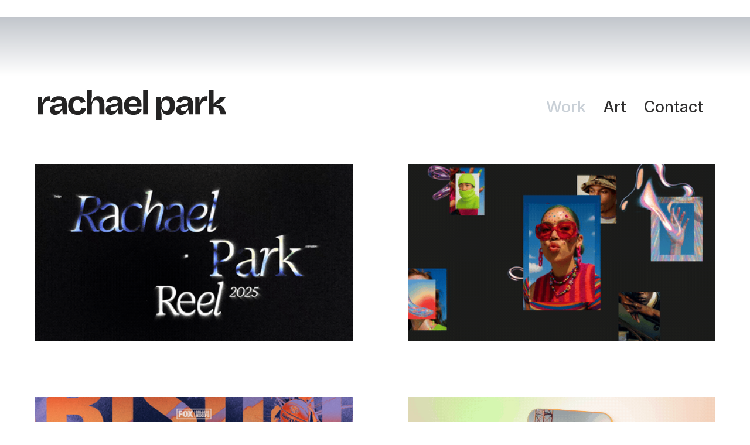

--- FILE ---
content_type: text/css; charset=utf-8
request_url: https://www.rachaelpark.com/_serverless/pro-gallery-css-v4-server/layoutCss?ver=2&id=comp-lns3mdw1&items=3436_440_246%7C3411_440_246%7C3371_1920_1080%7C3459_900_506%7C3429_1920_1080%7C3714_1920_1080%7C3651_1920_1080%7C3318_900_506%7C3694_1920_1080%7C3473_1920_1080%7C3610_1920_1080%7C3623_1700_340%7C3651_440_246%7C3494_1920_1080%7C2935_600_338%7C3366_1920_1080%7C3531_1920_1080%7C3402_1920_1080%7C3549_700_394%7C3359_1920_1080&container=280_1160_2773.703125_720&options=layoutParams_cropRatio:1%7ClayoutParams_structure_galleryRatio_value:0%7ClayoutParams_repeatingGroupTypes:%7ClayoutParams_gallerySpacing:0%7CgroupTypes:1%7CnumberOfImagesPerRow:3%7CcollageAmount:0%7CtextsVerticalPadding:11%7CtextsHorizontalPadding:8%7CcalculateTextBoxHeightMode:MANUAL%7CtargetItemSize:260%7CcubeRatio:1%7CexternalInfoHeight:0%7CexternalInfoWidth:0%7CisRTL:false%7CisVertical:false%7CminItemSize:120%7CgroupSize:1%7CchooseBestGroup:true%7CcubeImages:false%7CcubeType:fit%7CsmartCrop:false%7CcollageDensity:0%7CimageMargin:95%7ChasThumbnails:false%7CgalleryThumbnailsAlignment:bottom%7CgridStyle:0%7CtitlePlacement:SHOW_ON_HOVER%7CarrowsSize:23%7CslideshowInfoSize:200%7CimageInfoType:NO_BACKGROUND%7CtextBoxHeight:0%7CscrollDirection:0%7CgalleryLayout:1%7CgallerySizeType:smart%7CgallerySize:12%7CcropOnlyFill:false%7CnumberOfImagesPerCol:1%7CgroupsPerStrip:0%7Cscatter:0%7CenableInfiniteScroll:true%7CthumbnailSpacings:0%7CarrowsPosition:0%7CthumbnailSize:120%7CcalculateTextBoxWidthMode:PERCENT%7CtextBoxWidthPercent:50%7CuseMaxDimensions:false%7CrotatingGroupTypes:%7CfixedColumns:0%7CrotatingCropRatios:%7CgallerySizePx:0%7CplaceGroupsLtr:false
body_size: 40
content:
#pro-gallery-comp-lns3mdw1 [data-hook="item-container"][data-idx="0"].gallery-item-container{opacity: 1 !important;display: block !important;transition: opacity .2s ease !important;top: 0px !important;left: 0px !important;right: auto !important;height: 303px !important;width: 542px !important;} #pro-gallery-comp-lns3mdw1 [data-hook="item-container"][data-idx="0"] .gallery-item-common-info-outer{height: 100% !important;} #pro-gallery-comp-lns3mdw1 [data-hook="item-container"][data-idx="0"] .gallery-item-common-info{height: 100% !important;width: 100% !important;} #pro-gallery-comp-lns3mdw1 [data-hook="item-container"][data-idx="0"] .gallery-item-wrapper{width: 542px !important;height: 303px !important;margin: 0 !important;} #pro-gallery-comp-lns3mdw1 [data-hook="item-container"][data-idx="0"] .gallery-item-content{width: 542px !important;height: 303px !important;margin: 0px 0px !important;opacity: 1 !important;} #pro-gallery-comp-lns3mdw1 [data-hook="item-container"][data-idx="0"] .gallery-item-hover{width: 542px !important;height: 303px !important;opacity: 1 !important;} #pro-gallery-comp-lns3mdw1 [data-hook="item-container"][data-idx="0"] .item-hover-flex-container{width: 542px !important;height: 303px !important;margin: 0px 0px !important;opacity: 1 !important;} #pro-gallery-comp-lns3mdw1 [data-hook="item-container"][data-idx="0"] .gallery-item-wrapper img{width: 100% !important;height: 100% !important;opacity: 1 !important;} #pro-gallery-comp-lns3mdw1 [data-hook="item-container"][data-idx="1"].gallery-item-container{opacity: 1 !important;display: block !important;transition: opacity .2s ease !important;top: 0px !important;left: 637px !important;right: auto !important;height: 303px !important;width: 523px !important;} #pro-gallery-comp-lns3mdw1 [data-hook="item-container"][data-idx="1"] .gallery-item-common-info-outer{height: 100% !important;} #pro-gallery-comp-lns3mdw1 [data-hook="item-container"][data-idx="1"] .gallery-item-common-info{height: 100% !important;width: 100% !important;} #pro-gallery-comp-lns3mdw1 [data-hook="item-container"][data-idx="1"] .gallery-item-wrapper{width: 523px !important;height: 303px !important;margin: 0 !important;} #pro-gallery-comp-lns3mdw1 [data-hook="item-container"][data-idx="1"] .gallery-item-content{width: 523px !important;height: 303px !important;margin: 0px 0px !important;opacity: 1 !important;} #pro-gallery-comp-lns3mdw1 [data-hook="item-container"][data-idx="1"] .gallery-item-hover{width: 523px !important;height: 303px !important;opacity: 1 !important;} #pro-gallery-comp-lns3mdw1 [data-hook="item-container"][data-idx="1"] .item-hover-flex-container{width: 523px !important;height: 303px !important;margin: 0px 0px !important;opacity: 1 !important;} #pro-gallery-comp-lns3mdw1 [data-hook="item-container"][data-idx="1"] .gallery-item-wrapper img{width: 100% !important;height: 100% !important;opacity: 1 !important;} #pro-gallery-comp-lns3mdw1 [data-hook="item-container"][data-idx="2"].gallery-item-container{opacity: 1 !important;display: block !important;transition: opacity .2s ease !important;top: 398px !important;left: 0px !important;right: auto !important;height: 305px !important;width: 542px !important;} #pro-gallery-comp-lns3mdw1 [data-hook="item-container"][data-idx="2"] .gallery-item-common-info-outer{height: 100% !important;} #pro-gallery-comp-lns3mdw1 [data-hook="item-container"][data-idx="2"] .gallery-item-common-info{height: 100% !important;width: 100% !important;} #pro-gallery-comp-lns3mdw1 [data-hook="item-container"][data-idx="2"] .gallery-item-wrapper{width: 542px !important;height: 305px !important;margin: 0 !important;} #pro-gallery-comp-lns3mdw1 [data-hook="item-container"][data-idx="2"] .gallery-item-content{width: 542px !important;height: 305px !important;margin: 0px 0px !important;opacity: 1 !important;} #pro-gallery-comp-lns3mdw1 [data-hook="item-container"][data-idx="2"] .gallery-item-hover{width: 542px !important;height: 305px !important;opacity: 1 !important;} #pro-gallery-comp-lns3mdw1 [data-hook="item-container"][data-idx="2"] .item-hover-flex-container{width: 542px !important;height: 305px !important;margin: 0px 0px !important;opacity: 1 !important;} #pro-gallery-comp-lns3mdw1 [data-hook="item-container"][data-idx="2"] .gallery-item-wrapper img{width: 100% !important;height: 100% !important;opacity: 1 !important;} #pro-gallery-comp-lns3mdw1 [data-hook="item-container"][data-idx="3"].gallery-item-container{opacity: 1 !important;display: block !important;transition: opacity .2s ease !important;top: 398px !important;left: 637px !important;right: auto !important;height: 305px !important;width: 523px !important;} #pro-gallery-comp-lns3mdw1 [data-hook="item-container"][data-idx="3"] .gallery-item-common-info-outer{height: 100% !important;} #pro-gallery-comp-lns3mdw1 [data-hook="item-container"][data-idx="3"] .gallery-item-common-info{height: 100% !important;width: 100% !important;} #pro-gallery-comp-lns3mdw1 [data-hook="item-container"][data-idx="3"] .gallery-item-wrapper{width: 523px !important;height: 305px !important;margin: 0 !important;} #pro-gallery-comp-lns3mdw1 [data-hook="item-container"][data-idx="3"] .gallery-item-content{width: 523px !important;height: 305px !important;margin: 0px 0px !important;opacity: 1 !important;} #pro-gallery-comp-lns3mdw1 [data-hook="item-container"][data-idx="3"] .gallery-item-hover{width: 523px !important;height: 305px !important;opacity: 1 !important;} #pro-gallery-comp-lns3mdw1 [data-hook="item-container"][data-idx="3"] .item-hover-flex-container{width: 523px !important;height: 305px !important;margin: 0px 0px !important;opacity: 1 !important;} #pro-gallery-comp-lns3mdw1 [data-hook="item-container"][data-idx="3"] .gallery-item-wrapper img{width: 100% !important;height: 100% !important;opacity: 1 !important;} #pro-gallery-comp-lns3mdw1 [data-hook="item-container"][data-idx="4"].gallery-item-container{opacity: 1 !important;display: block !important;transition: opacity .2s ease !important;top: 797px !important;left: 0px !important;right: auto !important;height: 305px !important;width: 542px !important;} #pro-gallery-comp-lns3mdw1 [data-hook="item-container"][data-idx="4"] .gallery-item-common-info-outer{height: 100% !important;} #pro-gallery-comp-lns3mdw1 [data-hook="item-container"][data-idx="4"] .gallery-item-common-info{height: 100% !important;width: 100% !important;} #pro-gallery-comp-lns3mdw1 [data-hook="item-container"][data-idx="4"] .gallery-item-wrapper{width: 542px !important;height: 305px !important;margin: 0 !important;} #pro-gallery-comp-lns3mdw1 [data-hook="item-container"][data-idx="4"] .gallery-item-content{width: 542px !important;height: 305px !important;margin: 0px 0px !important;opacity: 1 !important;} #pro-gallery-comp-lns3mdw1 [data-hook="item-container"][data-idx="4"] .gallery-item-hover{width: 542px !important;height: 305px !important;opacity: 1 !important;} #pro-gallery-comp-lns3mdw1 [data-hook="item-container"][data-idx="4"] .item-hover-flex-container{width: 542px !important;height: 305px !important;margin: 0px 0px !important;opacity: 1 !important;} #pro-gallery-comp-lns3mdw1 [data-hook="item-container"][data-idx="4"] .gallery-item-wrapper img{width: 100% !important;height: 100% !important;opacity: 1 !important;} #pro-gallery-comp-lns3mdw1 [data-hook="item-container"][data-idx="5"]{display: none !important;} #pro-gallery-comp-lns3mdw1 [data-hook="item-container"][data-idx="6"]{display: none !important;} #pro-gallery-comp-lns3mdw1 [data-hook="item-container"][data-idx="7"]{display: none !important;} #pro-gallery-comp-lns3mdw1 [data-hook="item-container"][data-idx="8"]{display: none !important;} #pro-gallery-comp-lns3mdw1 [data-hook="item-container"][data-idx="9"]{display: none !important;} #pro-gallery-comp-lns3mdw1 [data-hook="item-container"][data-idx="10"]{display: none !important;} #pro-gallery-comp-lns3mdw1 [data-hook="item-container"][data-idx="11"]{display: none !important;} #pro-gallery-comp-lns3mdw1 [data-hook="item-container"][data-idx="12"]{display: none !important;} #pro-gallery-comp-lns3mdw1 [data-hook="item-container"][data-idx="13"]{display: none !important;} #pro-gallery-comp-lns3mdw1 [data-hook="item-container"][data-idx="14"]{display: none !important;} #pro-gallery-comp-lns3mdw1 [data-hook="item-container"][data-idx="15"]{display: none !important;} #pro-gallery-comp-lns3mdw1 [data-hook="item-container"][data-idx="16"]{display: none !important;} #pro-gallery-comp-lns3mdw1 [data-hook="item-container"][data-idx="17"]{display: none !important;} #pro-gallery-comp-lns3mdw1 [data-hook="item-container"][data-idx="18"]{display: none !important;} #pro-gallery-comp-lns3mdw1 [data-hook="item-container"][data-idx="19"]{display: none !important;} #pro-gallery-comp-lns3mdw1 .pro-gallery-prerender{height:3728.339415588121px !important;}#pro-gallery-comp-lns3mdw1 {height:3728.339415588121px !important; width:1160px !important;}#pro-gallery-comp-lns3mdw1 .pro-gallery-margin-container {height:3728.339415588121px !important;}#pro-gallery-comp-lns3mdw1 .pro-gallery {height:3728.339415588121px !important; width:1160px !important;}#pro-gallery-comp-lns3mdw1 .pro-gallery-parent-container {height:3728.339415588121px !important; width:1255px !important;}